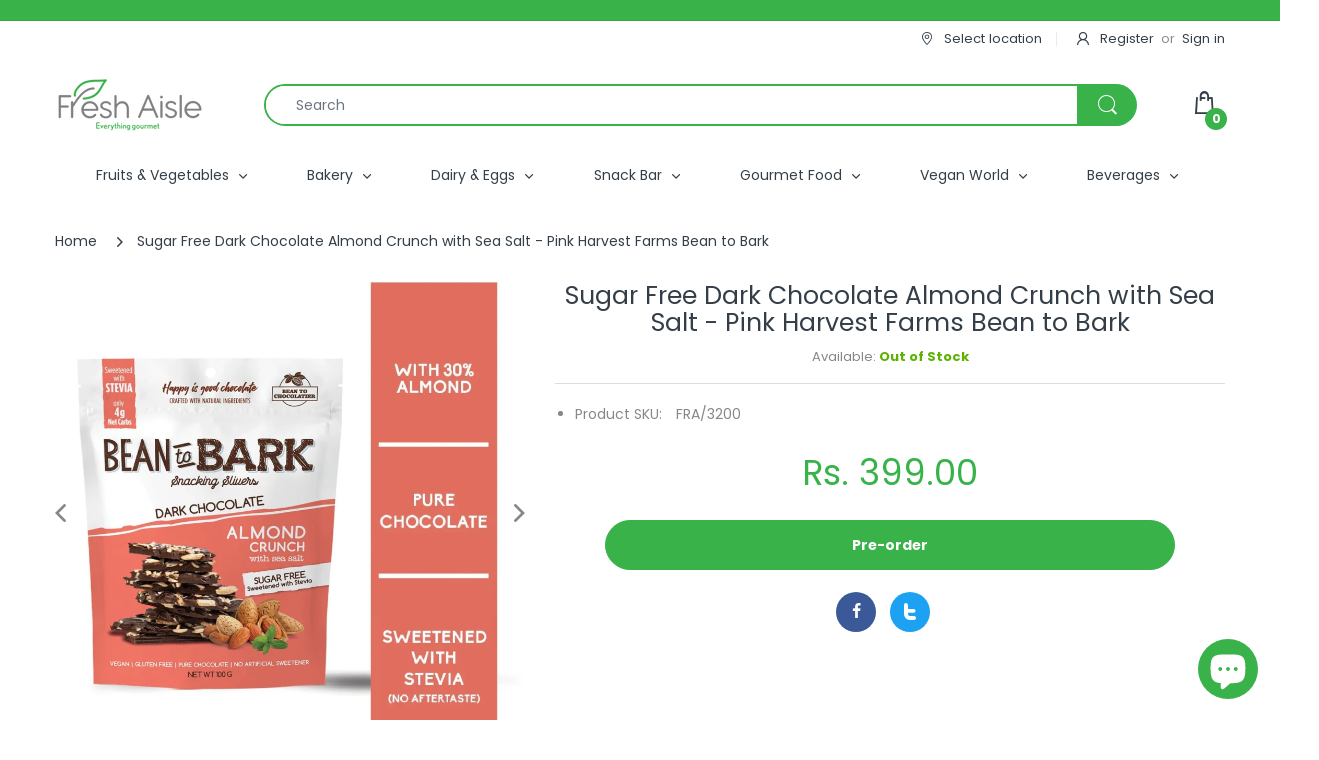

--- FILE ---
content_type: text/javascript
request_url: https://www.freshaisle.com/cdn/shop/t/10/assets/globo.alsobought.data.js?v=133878189969235759381626690982
body_size: -222
content:
globoRelatedProductsConfig.manualRecommendations = {"6289174331544":["6564731846808","6597089656984","5425288937624","5425251844248","6171251310744","6095755935896","6700395036824","5681079287960","5680822812824","6716637216920","6231704141976"],"6289173217432":["6564731846808","6597089656984","5425288937624","5425251844248","6171251310744","6095755935896","6700395036824","5681079287960","5680822812824","6716637216920","6231704141976"],"6289172594840":["6564731846808","6597089656984","5425288937624","5425251844248","6171251310744","6095755935896","6700395036824","5681079287960","5680822812824","6716637216920","6231704141976"],"6289171906712":["6564731846808","6597089656984","5425288937624","5425251844248","6171251310744","6095755935896","6700395036824","5681079287960","5680822812824","6716637216920","6231704141976"],"6286812348568":["6146493284504","6146492465304","6236710305944","6681000771736","6259895435416","6761543401624","6761528197272"],"6802176737432":["6146493284504","6146492465304","6236710305944","6681000771736","6259895435416","6761543401624","6761528197272"],"6629268029592":["5588084064408","6236679864472","6236680487064","6236684320920","6236682649752","6231693033624","6231707156632","6700626870424","6700645089432","6165699297432","6165701230744","5455029305496","5749776089240","6817139523736","5407868223640","6745840418968","6690122498200","6690119614616","6250879287448"],"5425256169624":["5588084064408","6236679864472","6236680487064","6236684320920","6236682649752","6231693033624","6231707156632","6700626870424","6700645089432","6165699297432","6165701230744","5455029305496","5749776089240","6817139523736","5407868223640","6745840418968","6690122498200","6690119614616","6250879287448"]};
globoRelatedProductsConfig.manualVendors = [];
globoRelatedProductsConfig.manualTags = [];
globoRelatedProductsConfig.manualProductTypes = [];
globoRelatedProductsConfig.manualCollections = [];